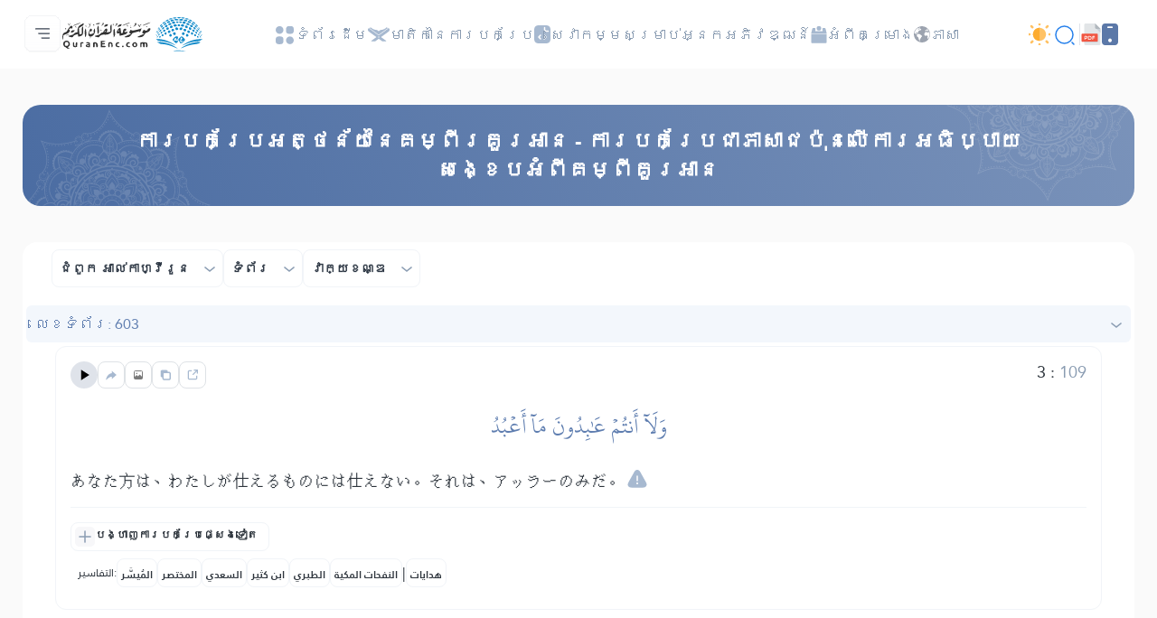

--- FILE ---
content_type: application/javascript
request_url: https://quranenc.com/assets_2/js/clipboard.min.js
body_size: 3831
content:
/*!
 * clipboard.js v2.0.6
 * https://clipboardjs.com/
 *
 * Licensed MIT © Zeno Rocha
 */
!(function (t, e) {
  "object" == typeof exports && "object" == typeof module
    ? (module.exports = e())
    : "function" == typeof define && define.amd
    ? define([], e)
    : "object" == typeof exports
    ? (exports.ClipboardJS = e())
    : (t.ClipboardJS = e());
})(this, function () {
  return (
    (o = {}),
    (r.m = n =
      [
        function (t, e) {
          t.exports = function (t) {
            var e;
            if ("SELECT" === t.nodeName) t.focus(), (e = t.value);
            else if ("INPUT" === t.nodeName || "TEXTAREA" === t.nodeName) {
              var n = t.hasAttribute("readonly");
              n || t.setAttribute("readonly", ""),
                t.select(),
                t.setSelectionRange(0, t.value.length),
                n || t.removeAttribute("readonly"),
                (e = t.value);
            } else {
              t.hasAttribute("contenteditable") && t.focus();
              var o = window.getSelection(),
                r = document.createRange();
              r.selectNodeContents(t),
                o.removeAllRanges(),
                o.addRange(r),
                (e = o.toString());
            }
            return e;
          };
        },
        function (t, e) {
          function n() {}
          (n.prototype = {
            on: function (t, e, n) {
              var o = this.e || (this.e = {});
              return (o[t] || (o[t] = [])).push({ fn: e, ctx: n }), this;
            },
            once: function (t, e, n) {
              var o = this;
              function r() {
                o.off(t, r), e.apply(n, arguments);
              }
              return (r._ = e), this.on(t, r, n);
            },
            emit: function (t) {
              for (
                var e = [].slice.call(arguments, 1),
                  n = ((this.e || (this.e = {}))[t] || []).slice(),
                  o = 0,
                  r = n.length;
                o < r;
                o++
              )
                n[o].fn.apply(n[o].ctx, e);
              return this;
            },
            off: function (t, e) {
              var n = this.e || (this.e = {}),
                o = n[t],
                r = [];
              if (o && e)
                for (var i = 0, a = o.length; i < a; i++)
                  o[i].fn !== e && o[i].fn._ !== e && r.push(o[i]);
              return r.length ? (n[t] = r) : delete n[t], this;
            },
          }),
            (t.exports = n),
            (t.exports.TinyEmitter = n);
        },
        function (t, e, n) {
          var d = n(3),
            h = n(4);
          t.exports = function (t, e, n) {
            if (!t && !e && !n) throw new Error("Missing required arguments");
            if (!d.string(e))
              throw new TypeError("Second argument must be a String");
            if (!d.fn(n))
              throw new TypeError("Third argument must be a Function");
            if (d.node(t))
              return (
                (s = e),
                (f = n),
                (u = t).addEventListener(s, f),
                {
                  destroy: function () {
                    u.removeEventListener(s, f);
                  },
                }
              );
            if (d.nodeList(t))
              return (
                (a = t),
                (c = e),
                (l = n),
                Array.prototype.forEach.call(a, function (t) {
                  t.addEventListener(c, l);
                }),
                {
                  destroy: function () {
                    Array.prototype.forEach.call(a, function (t) {
                      t.removeEventListener(c, l);
                    });
                  },
                }
              );
            if (d.string(t))
              return (o = t), (r = e), (i = n), h(document.body, o, r, i);
            throw new TypeError(
              "First argument must be a String, HTMLElement, HTMLCollection, or NodeList"
            );
            var o, r, i, a, c, l, u, s, f;
          };
        },
        function (t, n) {
          (n.node = function (t) {
            return void 0 !== t && t instanceof HTMLElement && 1 === t.nodeType;
          }),
            (n.nodeList = function (t) {
              var e = Object.prototype.toString.call(t);
              return (
                void 0 !== t &&
                ("[object NodeList]" === e ||
                  "[object HTMLCollection]" === e) &&
                "length" in t &&
                (0 === t.length || n.node(t[0]))
              );
            }),
            (n.string = function (t) {
              return "string" == typeof t || t instanceof String;
            }),
            (n.fn = function (t) {
              return "[object Function]" === Object.prototype.toString.call(t);
            });
        },
        function (t, e, n) {
          var a = n(5);
          function i(t, e, n, o, r) {
            var i = function (e, n, t, o) {
              return function (t) {
                (t.delegateTarget = a(t.target, n)),
                  t.delegateTarget && o.call(e, t);
              };
            }.apply(this, arguments);
            return (
              t.addEventListener(n, i, r),
              {
                destroy: function () {
                  t.removeEventListener(n, i, r);
                },
              }
            );
          }
          t.exports = function (t, e, n, o, r) {
            return "function" == typeof t.addEventListener
              ? i.apply(null, arguments)
              : "function" == typeof n
              ? i.bind(null, document).apply(null, arguments)
              : ("string" == typeof t && (t = document.querySelectorAll(t)),
                Array.prototype.map.call(t, function (t) {
                  return i(t, e, n, o, r);
                }));
          };
        },
        function (t, e) {
          if ("undefined" != typeof Element && !Element.prototype.matches) {
            var n = Element.prototype;
            n.matches =
              n.matchesSelector ||
              n.mozMatchesSelector ||
              n.msMatchesSelector ||
              n.oMatchesSelector ||
              n.webkitMatchesSelector;
          }
          t.exports = function (t, e) {
            for (; t && 9 !== t.nodeType; ) {
              if ("function" == typeof t.matches && t.matches(e)) return t;
              t = t.parentNode;
            }
          };
        },
        function (t, e, n) {
          "use strict";
          n.r(e);
          var o = n(0),
            r = n.n(o),
            i =
              "function" == typeof Symbol && "symbol" == typeof Symbol.iterator
                ? function (t) {
                    return typeof t;
                  }
                : function (t) {
                    return t &&
                      "function" == typeof Symbol &&
                      t.constructor === Symbol &&
                      t !== Symbol.prototype
                      ? "symbol"
                      : typeof t;
                  };
          function a(t, e) {
            for (var n = 0; n < e.length; n++) {
              var o = e[n];
              (o.enumerable = o.enumerable || !1),
                (o.configurable = !0),
                "value" in o && (o.writable = !0),
                Object.defineProperty(t, o.key, o);
            }
          }
          function c(t) {
            !(function (t, e) {
              if (!(t instanceof e))
                throw new TypeError("Cannot call a class as a function");
            })(this, c),
              this.resolveOptions(t),
              this.initSelection();
          }
          var l =
              ((function (t, e, n) {
                return e && a(t.prototype, e), n && a(t, n), t;
              })(c, [
                {
                  key: "resolveOptions",
                  value: function (t) {
                    var e = 0 < arguments.length && void 0 !== t ? t : {};
                    (this.action = e.action),
                      (this.container = e.container),
                      (this.emitter = e.emitter),
                      (this.target = e.target),
                      (this.text = e.text),
                      (this.trigger = e.trigger),
                      (this.selectedText = "");
                  },
                },
                {
                  key: "initSelection",
                  value: function () {
                    this.text
                      ? this.selectFake()
                      : this.target && this.selectTarget();
                  },
                },
                {
                  key: "selectFake",
                  value: function () {
                    var t = this,
                      e = "rtl" == document.documentElement.getAttribute("dir");
                    this.removeFake(),
                      (this.fakeHandlerCallback = function () {
                        return t.removeFake();
                      }),
                      (this.fakeHandler =
                        this.container.addEventListener(
                          "click",
                          this.fakeHandlerCallback
                        ) || !0),
                      (this.fakeElem = document.createElement("textarea")),
                      (this.fakeElem.style.fontSize = "12pt"),
                      (this.fakeElem.style.border = "0"),
                      (this.fakeElem.style.padding = "0"),
                      (this.fakeElem.style.margin = "0"),
                      (this.fakeElem.style.position = "absolute"),
                      (this.fakeElem.style[e ? "right" : "left"] = "-9999px");
                    var n =
                      window.pageYOffset || document.documentElement.scrollTop;
                    (this.fakeElem.style.top = n + "px"),
                      this.fakeElem.setAttribute("readonly", ""),
                      (this.fakeElem.value = this.text),
                      this.container.appendChild(this.fakeElem),
                      (this.selectedText = r()(this.fakeElem)),
                      this.copyText();
                  },
                },
                {
                  key: "removeFake",
                  value: function () {
                    this.fakeHandler &&
                      (this.container.removeEventListener(
                        "click",
                        this.fakeHandlerCallback
                      ),
                      (this.fakeHandler = null),
                      (this.fakeHandlerCallback = null)),
                      this.fakeElem &&
                        (this.container.removeChild(this.fakeElem),
                        (this.fakeElem = null));
                  },
                },
                {
                  key: "selectTarget",
                  value: function () {
                    (this.selectedText = r()(this.target)), this.copyText();
                  },
                },
                {
                  key: "copyText",
                  value: function () {
                    var e = void 0;
                    try {
                      e = document.execCommand(this.action);
                    } catch (t) {
                      e = !1;
                    }
                    this.handleResult(e);
                  },
                },
                {
                  key: "handleResult",
                  value: function (t) {
                    this.emitter.emit(t ? "success" : "error", {
                      action: this.action,
                      text: this.selectedText,
                      trigger: this.trigger,
                      clearSelection: this.clearSelection.bind(this),
                    });
                  },
                },
                {
                  key: "clearSelection",
                  value: function () {
                    this.trigger && this.trigger.focus(),
                      document.activeElement.blur(),
                      window.getSelection().removeAllRanges();
                  },
                },
                {
                  key: "destroy",
                  value: function () {
                    this.removeFake();
                  },
                },
                {
                  key: "action",
                  set: function (t) {
                    var e = 0 < arguments.length && void 0 !== t ? t : "copy";
                    if (
                      ((this._action = e),
                      "copy" !== this._action && "cut" !== this._action)
                    )
                      throw new Error(
                        'Invalid "action" value, use either "copy" or "cut"'
                      );
                  },
                  get: function () {
                    return this._action;
                  },
                },
                {
                  key: "target",
                  set: function (t) {
                    if (void 0 !== t) {
                      if (
                        !t ||
                        "object" !== (void 0 === t ? "undefined" : i(t)) ||
                        1 !== t.nodeType
                      )
                        throw new Error(
                          'Invalid "target" value, use a valid Element'
                        );
                      if ("copy" === this.action && t.hasAttribute("disabled"))
                        throw new Error(
                          'Invalid "target" attribute. Please use "readonly" instead of "disabled" attribute'
                        );
                      if (
                        "cut" === this.action &&
                        (t.hasAttribute("readonly") ||
                          t.hasAttribute("disabled"))
                      )
                        throw new Error(
                          'Invalid "target" attribute. You can\'t cut text from elements with "readonly" or "disabled" attributes'
                        );
                      this._target = t;
                    }
                  },
                  get: function () {
                    return this._target;
                  },
                },
              ]),
              c),
            u = n(1),
            s = n.n(u),
            f = n(2),
            d = n.n(f),
            h =
              "function" == typeof Symbol && "symbol" == typeof Symbol.iterator
                ? function (t) {
                    return typeof t;
                  }
                : function (t) {
                    return t &&
                      "function" == typeof Symbol &&
                      t.constructor === Symbol &&
                      t !== Symbol.prototype
                      ? "symbol"
                      : typeof t;
                  },
            p = function (t, e, n) {
              return e && y(t.prototype, e), n && y(t, n), t;
            };
          function y(t, e) {
            for (var n = 0; n < e.length; n++) {
              var o = e[n];
              (o.enumerable = o.enumerable || !1),
                (o.configurable = !0),
                "value" in o && (o.writable = !0),
                Object.defineProperty(t, o.key, o);
            }
          }
          var m =
            ((function (t, e) {
              if ("function" != typeof e && null !== e)
                throw new TypeError(
                  "Super expression must either be null or a function, not " +
                    typeof e
                );
              (t.prototype = Object.create(e && e.prototype, {
                constructor: {
                  value: t,
                  enumerable: !1,
                  writable: !0,
                  configurable: !0,
                },
              })),
                e &&
                  (Object.setPrototypeOf
                    ? Object.setPrototypeOf(t, e)
                    : (t.__proto__ = e));
            })(v, s.a),
            p(
              v,
              [
                {
                  key: "resolveOptions",
                  value: function (t) {
                    var e = 0 < arguments.length && void 0 !== t ? t : {};
                    (this.action =
                      "function" == typeof e.action
                        ? e.action
                        : this.defaultAction),
                      (this.target =
                        "function" == typeof e.target
                          ? e.target
                          : this.defaultTarget),
                      (this.text =
                        "function" == typeof e.text
                          ? e.text
                          : this.defaultText),
                      (this.container =
                        "object" === h(e.container)
                          ? e.container
                          : document.body);
                  },
                },
                {
                  key: "listenClick",
                  value: function (t) {
                    var e = this;
                    this.listener = d()(t, "click", function (t) {
                      return e.onClick(t);
                    });
                  },
                },
                {
                  key: "onClick",
                  value: function (t) {
                    var e = t.delegateTarget || t.currentTarget;
                    this.clipboardAction && (this.clipboardAction = null),
                      (this.clipboardAction = new l({
                        action: this.action(e),
                        target: this.target(e),
                        text: this.text(e),
                        container: this.container,
                        trigger: e,
                        emitter: this,
                      }));
                  },
                },
                {
                  key: "defaultAction",
                  value: function (t) {
                    return b("action", t);
                  },
                },
                {
                  key: "defaultTarget",
                  value: function (t) {
                    var e = b("target", t);
                    if (e) return document.querySelector(e);
                  },
                },
                {
                  key: "defaultText",
                  value: function (t) {
                    return b("text", t);
                  },
                },
                {
                  key: "destroy",
                  value: function () {
                    this.listener.destroy(),
                      this.clipboardAction &&
                        (this.clipboardAction.destroy(),
                        (this.clipboardAction = null));
                  },
                },
              ],
              [
                {
                  key: "isSupported",
                  value: function (t) {
                    var e =
                        0 < arguments.length && void 0 !== t
                          ? t
                          : ["copy", "cut"],
                      n = "string" == typeof e ? [e] : e,
                      o = !!document.queryCommandSupported;
                    return (
                      n.forEach(function (t) {
                        o = o && !!document.queryCommandSupported(t);
                      }),
                      o
                    );
                  },
                },
              ]
            ),
            v);
          function v(t, e) {
            !(function (t, e) {
              if (!(t instanceof e))
                throw new TypeError("Cannot call a class as a function");
            })(this, v);
            var n = (function (t, e) {
              if (!t)
                throw new ReferenceError(
                  "this hasn't been initialised - super() hasn't been called"
                );
              return !e || ("object" != typeof e && "function" != typeof e)
                ? t
                : e;
            })(this, (v.__proto__ || Object.getPrototypeOf(v)).call(this));
            return n.resolveOptions(e), n.listenClick(t), n;
          }
          function b(t, e) {
            var n = "data-clipboard-" + t;
            if (e.hasAttribute(n)) return e.getAttribute(n);
          }
          e.default = m;
        },
      ]),
    (r.c = o),
    (r.d = function (t, e, n) {
      r.o(t, e) || Object.defineProperty(t, e, { enumerable: !0, get: n });
    }),
    (r.r = function (t) {
      "undefined" != typeof Symbol &&
        Symbol.toStringTag &&
        Object.defineProperty(t, Symbol.toStringTag, { value: "Module" }),
        Object.defineProperty(t, "__esModule", { value: !0 });
    }),
    (r.t = function (e, t) {
      if ((1 & t && (e = r(e)), 8 & t)) return e;
      if (4 & t && "object" == typeof e && e && e.__esModule) return e;
      var n = Object.create(null);
      if (
        (r.r(n),
        Object.defineProperty(n, "default", { enumerable: !0, value: e }),
        2 & t && "string" != typeof e)
      )
        for (var o in e)
          r.d(
            n,
            o,
            function (t) {
              return e[t];
            }.bind(null, o)
          );
      return n;
    }),
    (r.n = function (t) {
      var e =
        t && t.__esModule
          ? function () {
              return t.default;
            }
          : function () {
              return t;
            };
      return r.d(e, "a", e), e;
    }),
    (r.o = function (t, e) {
      return Object.prototype.hasOwnProperty.call(t, e);
    }),
    (r.p = ""),
    r((r.s = 6)).default
  );
  function r(t) {
    if (o[t]) return o[t].exports;
    var e = (o[t] = { i: t, l: !1, exports: {} });
    return n[t].call(e.exports, e, e.exports, r), (e.l = !0), e.exports;
  }
  var n, o;
});
